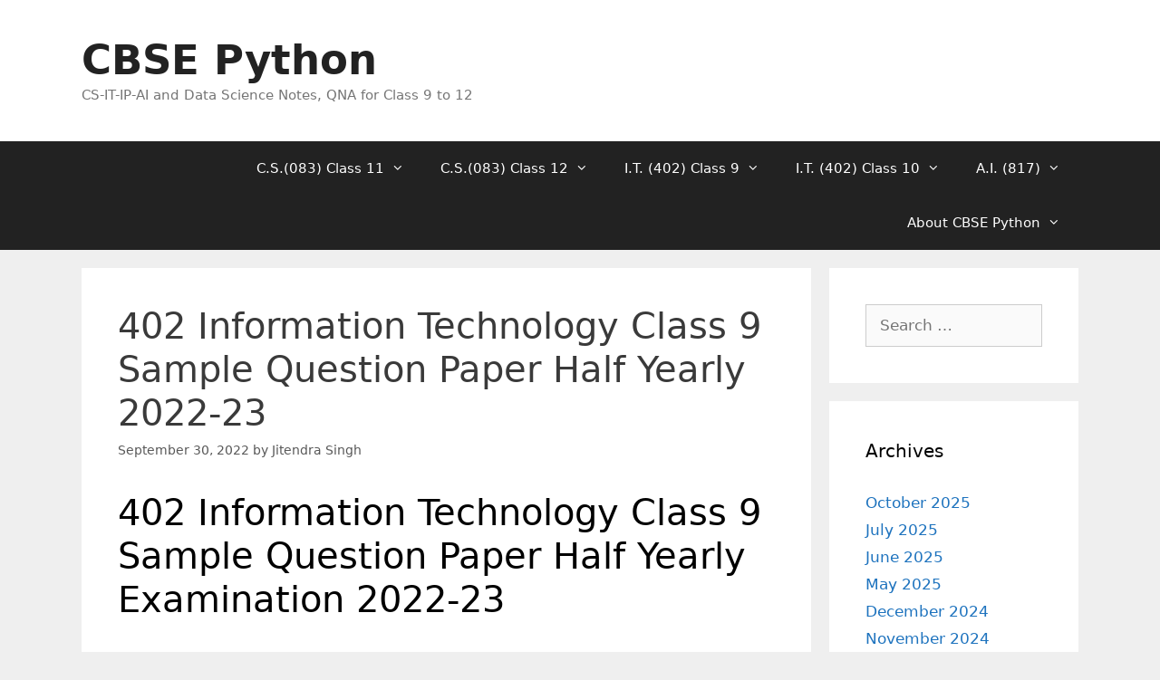

--- FILE ---
content_type: text/html; charset=UTF-8
request_url: https://cbsepython.in/information-technology-class-9-sample-question-paper/
body_size: 17991
content:
<!DOCTYPE html><html lang="en-US" prefix="og: https://ogp.me/ns#"><head><script data-no-optimize="1">var litespeed_docref=sessionStorage.getItem("litespeed_docref");litespeed_docref&&(Object.defineProperty(document,"referrer",{get:function(){return litespeed_docref}}),sessionStorage.removeItem("litespeed_docref"));</script> <meta charset="UTF-8"><meta name="viewport" content="width=device-width, initial-scale=1"><title>402 Information Technology Class 9 Sample Question Paper Half Yearly 2022-23 CBSE Python</title><meta name="description" content="402 Information Technology Class 9 Sample Question Paper 2022-23"/><meta name="robots" content="follow, index, max-snippet:-1, max-video-preview:-1, max-image-preview:large"/><link rel="canonical" href="https://cbsepython.in/information-technology-class-9-sample-question-paper/" /><meta property="og:locale" content="en_US" /><meta property="og:type" content="article" /><meta property="og:title" content="402 Information Technology Class 9 Sample Question Paper Half Yearly 2022-23 CBSE Python" /><meta property="og:description" content="402 Information Technology Class 9 Sample Question Paper 2022-23" /><meta property="og:url" content="https://cbsepython.in/information-technology-class-9-sample-question-paper/" /><meta property="og:site_name" content="CBSE Python" /><meta property="article:section" content="Class 9 IT" /><meta property="og:updated_time" content="2022-09-30T21:32:46+05:30" /><meta property="og:image" content="https://cbsepython.in/wp-content/uploads/2025/07/cropped-1751993013764.webp" /><meta property="og:image:secure_url" content="https://cbsepython.in/wp-content/uploads/2025/07/cropped-1751993013764.webp" /><meta property="og:image:width" content="512" /><meta property="og:image:height" content="512" /><meta property="og:image:alt" content="cbsepython" /><meta property="og:image:type" content="image/webp" /><meta property="article:published_time" content="2022-09-30T21:18:11+05:30" /><meta property="article:modified_time" content="2022-09-30T21:32:46+05:30" /><meta name="twitter:card" content="summary_large_image" /><meta name="twitter:title" content="402 Information Technology Class 9 Sample Question Paper Half Yearly 2022-23 CBSE Python" /><meta name="twitter:description" content="402 Information Technology Class 9 Sample Question Paper 2022-23" /><meta name="twitter:site" content="@cbsepython" /><meta name="twitter:creator" content="@cbsepython" /><meta name="twitter:image" content="https://cbsepython.in/wp-content/uploads/2025/07/cropped-1751993013764.webp" /><meta name="twitter:label1" content="Written by" /><meta name="twitter:data1" content="Jitendra Singh" /><meta name="twitter:label2" content="Time to read" /><meta name="twitter:data2" content="5 minutes" /> <script type="application/ld+json" class="rank-math-schema">{"@context":"https://schema.org","@graph":[{"@type":["Person","Organization"],"@id":"https://cbsepython.in/#person","name":"cbsepython","sameAs":["https://twitter.com/cbsepython"]},{"@type":"WebSite","@id":"https://cbsepython.in/#website","url":"https://cbsepython.in","name":"CBSE Python","publisher":{"@id":"https://cbsepython.in/#person"},"inLanguage":"en-US"},{"@type":"ImageObject","@id":"https://cbsepython.in/wp-content/uploads/2025/07/cropped-1751993013764.webp","url":"https://cbsepython.in/wp-content/uploads/2025/07/cropped-1751993013764.webp","width":"512","height":"512","caption":"cbsepython","inLanguage":"en-US"},{"@type":"BreadcrumbList","@id":"https://cbsepython.in/information-technology-class-9-sample-question-paper/#breadcrumb","itemListElement":[{"@type":"ListItem","position":"1","item":{"@id":"https://cbsepython.in","name":"Home"}},{"@type":"ListItem","position":"2","item":{"@id":"https://cbsepython.in/information-technology-class-9-sample-question-paper/","name":"402 Information Technology Class 9 Sample Question Paper Half Yearly 2022-23"}}]},{"@type":"WebPage","@id":"https://cbsepython.in/information-technology-class-9-sample-question-paper/#webpage","url":"https://cbsepython.in/information-technology-class-9-sample-question-paper/","name":"402 Information Technology Class 9 Sample Question Paper Half Yearly 2022-23 CBSE Python","datePublished":"2022-09-30T21:18:11+05:30","dateModified":"2022-09-30T21:32:46+05:30","isPartOf":{"@id":"https://cbsepython.in/#website"},"primaryImageOfPage":{"@id":"https://cbsepython.in/wp-content/uploads/2025/07/cropped-1751993013764.webp"},"inLanguage":"en-US","breadcrumb":{"@id":"https://cbsepython.in/information-technology-class-9-sample-question-paper/#breadcrumb"}},{"@type":"Person","@id":"https://cbsepython.in/information-technology-class-9-sample-question-paper/#author","name":"Jitendra Singh","image":{"@type":"ImageObject","@id":"https://cbsepython.in/wp-content/litespeed/avatar/7404aeed4460a0e3fa2435873cd83669.jpg?ver=1768299116","url":"https://cbsepython.in/wp-content/litespeed/avatar/7404aeed4460a0e3fa2435873cd83669.jpg?ver=1768299116","caption":"Jitendra Singh","inLanguage":"en-US"},"sameAs":["https://cbsepython.in","https://twitter.com/cbsepython","https://cbsepython.in/about-me/"]},{"@type":"BlogPosting","headline":"402 Information Technology Class 9 Sample Question Paper Half Yearly 2022-23 CBSE Python","keywords":"Information Technology Class 9 Sample Question Paper","datePublished":"2022-09-30T21:18:11+05:30","dateModified":"2022-09-30T21:32:46+05:30","author":{"@id":"https://cbsepython.in/information-technology-class-9-sample-question-paper/#author","name":"Jitendra Singh"},"publisher":{"@id":"https://cbsepython.in/#person"},"description":"402 Information Technology Class 9 Sample Question Paper 2022-23","name":"402 Information Technology Class 9 Sample Question Paper Half Yearly 2022-23 CBSE Python","@id":"https://cbsepython.in/information-technology-class-9-sample-question-paper/#richSnippet","isPartOf":{"@id":"https://cbsepython.in/information-technology-class-9-sample-question-paper/#webpage"},"image":{"@id":"https://cbsepython.in/wp-content/uploads/2025/07/cropped-1751993013764.webp"},"inLanguage":"en-US","mainEntityOfPage":{"@id":"https://cbsepython.in/information-technology-class-9-sample-question-paper/#webpage"}}]}</script> <link rel='dns-prefetch' href='//www.googletagmanager.com' /><link rel='dns-prefetch' href='//pagead2.googlesyndication.com' /><link rel="alternate" type="application/rss+xml" title="CBSE Python &raquo; Feed" href="https://cbsepython.in/feed/" /><link rel="alternate" type="application/rss+xml" title="CBSE Python &raquo; Comments Feed" href="https://cbsepython.in/comments/feed/" /><link rel="alternate" title="oEmbed (JSON)" type="application/json+oembed" href="https://cbsepython.in/wp-json/oembed/1.0/embed?url=https%3A%2F%2Fcbsepython.in%2Finformation-technology-class-9-sample-question-paper%2F" /><link rel="alternate" title="oEmbed (XML)" type="text/xml+oembed" href="https://cbsepython.in/wp-json/oembed/1.0/embed?url=https%3A%2F%2Fcbsepython.in%2Finformation-technology-class-9-sample-question-paper%2F&#038;format=xml" /><style id='wp-img-auto-sizes-contain-inline-css'>img:is([sizes=auto i],[sizes^="auto," i]){contain-intrinsic-size:3000px 1500px}
/*# sourceURL=wp-img-auto-sizes-contain-inline-css */</style><link data-optimized="2" rel="stylesheet" href="https://cbsepython.in/wp-content/litespeed/css/e43d1c77d92a386a86cb72892c8318d0.css?ver=56410" /><style id='classic-theme-styles-inline-css'>/*! This file is auto-generated */
.wp-block-button__link{color:#fff;background-color:#32373c;border-radius:9999px;box-shadow:none;text-decoration:none;padding:calc(.667em + 2px) calc(1.333em + 2px);font-size:1.125em}.wp-block-file__button{background:#32373c;color:#fff;text-decoration:none}
/*# sourceURL=/wp-includes/css/classic-themes.min.css */</style><style id='global-styles-inline-css'>:root{--wp--preset--aspect-ratio--square: 1;--wp--preset--aspect-ratio--4-3: 4/3;--wp--preset--aspect-ratio--3-4: 3/4;--wp--preset--aspect-ratio--3-2: 3/2;--wp--preset--aspect-ratio--2-3: 2/3;--wp--preset--aspect-ratio--16-9: 16/9;--wp--preset--aspect-ratio--9-16: 9/16;--wp--preset--color--black: #000000;--wp--preset--color--cyan-bluish-gray: #abb8c3;--wp--preset--color--white: #ffffff;--wp--preset--color--pale-pink: #f78da7;--wp--preset--color--vivid-red: #cf2e2e;--wp--preset--color--luminous-vivid-orange: #ff6900;--wp--preset--color--luminous-vivid-amber: #fcb900;--wp--preset--color--light-green-cyan: #7bdcb5;--wp--preset--color--vivid-green-cyan: #00d084;--wp--preset--color--pale-cyan-blue: #8ed1fc;--wp--preset--color--vivid-cyan-blue: #0693e3;--wp--preset--color--vivid-purple: #9b51e0;--wp--preset--color--contrast: var(--contrast);--wp--preset--color--contrast-2: var(--contrast-2);--wp--preset--color--contrast-3: var(--contrast-3);--wp--preset--color--base: var(--base);--wp--preset--color--base-2: var(--base-2);--wp--preset--color--base-3: var(--base-3);--wp--preset--color--accent: var(--accent);--wp--preset--gradient--vivid-cyan-blue-to-vivid-purple: linear-gradient(135deg,rgb(6,147,227) 0%,rgb(155,81,224) 100%);--wp--preset--gradient--light-green-cyan-to-vivid-green-cyan: linear-gradient(135deg,rgb(122,220,180) 0%,rgb(0,208,130) 100%);--wp--preset--gradient--luminous-vivid-amber-to-luminous-vivid-orange: linear-gradient(135deg,rgb(252,185,0) 0%,rgb(255,105,0) 100%);--wp--preset--gradient--luminous-vivid-orange-to-vivid-red: linear-gradient(135deg,rgb(255,105,0) 0%,rgb(207,46,46) 100%);--wp--preset--gradient--very-light-gray-to-cyan-bluish-gray: linear-gradient(135deg,rgb(238,238,238) 0%,rgb(169,184,195) 100%);--wp--preset--gradient--cool-to-warm-spectrum: linear-gradient(135deg,rgb(74,234,220) 0%,rgb(151,120,209) 20%,rgb(207,42,186) 40%,rgb(238,44,130) 60%,rgb(251,105,98) 80%,rgb(254,248,76) 100%);--wp--preset--gradient--blush-light-purple: linear-gradient(135deg,rgb(255,206,236) 0%,rgb(152,150,240) 100%);--wp--preset--gradient--blush-bordeaux: linear-gradient(135deg,rgb(254,205,165) 0%,rgb(254,45,45) 50%,rgb(107,0,62) 100%);--wp--preset--gradient--luminous-dusk: linear-gradient(135deg,rgb(255,203,112) 0%,rgb(199,81,192) 50%,rgb(65,88,208) 100%);--wp--preset--gradient--pale-ocean: linear-gradient(135deg,rgb(255,245,203) 0%,rgb(182,227,212) 50%,rgb(51,167,181) 100%);--wp--preset--gradient--electric-grass: linear-gradient(135deg,rgb(202,248,128) 0%,rgb(113,206,126) 100%);--wp--preset--gradient--midnight: linear-gradient(135deg,rgb(2,3,129) 0%,rgb(40,116,252) 100%);--wp--preset--font-size--small: 13px;--wp--preset--font-size--medium: 20px;--wp--preset--font-size--large: 36px;--wp--preset--font-size--x-large: 42px;--wp--preset--spacing--20: 0.44rem;--wp--preset--spacing--30: 0.67rem;--wp--preset--spacing--40: 1rem;--wp--preset--spacing--50: 1.5rem;--wp--preset--spacing--60: 2.25rem;--wp--preset--spacing--70: 3.38rem;--wp--preset--spacing--80: 5.06rem;--wp--preset--shadow--natural: 6px 6px 9px rgba(0, 0, 0, 0.2);--wp--preset--shadow--deep: 12px 12px 50px rgba(0, 0, 0, 0.4);--wp--preset--shadow--sharp: 6px 6px 0px rgba(0, 0, 0, 0.2);--wp--preset--shadow--outlined: 6px 6px 0px -3px rgb(255, 255, 255), 6px 6px rgb(0, 0, 0);--wp--preset--shadow--crisp: 6px 6px 0px rgb(0, 0, 0);}:where(.is-layout-flex){gap: 0.5em;}:where(.is-layout-grid){gap: 0.5em;}body .is-layout-flex{display: flex;}.is-layout-flex{flex-wrap: wrap;align-items: center;}.is-layout-flex > :is(*, div){margin: 0;}body .is-layout-grid{display: grid;}.is-layout-grid > :is(*, div){margin: 0;}:where(.wp-block-columns.is-layout-flex){gap: 2em;}:where(.wp-block-columns.is-layout-grid){gap: 2em;}:where(.wp-block-post-template.is-layout-flex){gap: 1.25em;}:where(.wp-block-post-template.is-layout-grid){gap: 1.25em;}.has-black-color{color: var(--wp--preset--color--black) !important;}.has-cyan-bluish-gray-color{color: var(--wp--preset--color--cyan-bluish-gray) !important;}.has-white-color{color: var(--wp--preset--color--white) !important;}.has-pale-pink-color{color: var(--wp--preset--color--pale-pink) !important;}.has-vivid-red-color{color: var(--wp--preset--color--vivid-red) !important;}.has-luminous-vivid-orange-color{color: var(--wp--preset--color--luminous-vivid-orange) !important;}.has-luminous-vivid-amber-color{color: var(--wp--preset--color--luminous-vivid-amber) !important;}.has-light-green-cyan-color{color: var(--wp--preset--color--light-green-cyan) !important;}.has-vivid-green-cyan-color{color: var(--wp--preset--color--vivid-green-cyan) !important;}.has-pale-cyan-blue-color{color: var(--wp--preset--color--pale-cyan-blue) !important;}.has-vivid-cyan-blue-color{color: var(--wp--preset--color--vivid-cyan-blue) !important;}.has-vivid-purple-color{color: var(--wp--preset--color--vivid-purple) !important;}.has-black-background-color{background-color: var(--wp--preset--color--black) !important;}.has-cyan-bluish-gray-background-color{background-color: var(--wp--preset--color--cyan-bluish-gray) !important;}.has-white-background-color{background-color: var(--wp--preset--color--white) !important;}.has-pale-pink-background-color{background-color: var(--wp--preset--color--pale-pink) !important;}.has-vivid-red-background-color{background-color: var(--wp--preset--color--vivid-red) !important;}.has-luminous-vivid-orange-background-color{background-color: var(--wp--preset--color--luminous-vivid-orange) !important;}.has-luminous-vivid-amber-background-color{background-color: var(--wp--preset--color--luminous-vivid-amber) !important;}.has-light-green-cyan-background-color{background-color: var(--wp--preset--color--light-green-cyan) !important;}.has-vivid-green-cyan-background-color{background-color: var(--wp--preset--color--vivid-green-cyan) !important;}.has-pale-cyan-blue-background-color{background-color: var(--wp--preset--color--pale-cyan-blue) !important;}.has-vivid-cyan-blue-background-color{background-color: var(--wp--preset--color--vivid-cyan-blue) !important;}.has-vivid-purple-background-color{background-color: var(--wp--preset--color--vivid-purple) !important;}.has-black-border-color{border-color: var(--wp--preset--color--black) !important;}.has-cyan-bluish-gray-border-color{border-color: var(--wp--preset--color--cyan-bluish-gray) !important;}.has-white-border-color{border-color: var(--wp--preset--color--white) !important;}.has-pale-pink-border-color{border-color: var(--wp--preset--color--pale-pink) !important;}.has-vivid-red-border-color{border-color: var(--wp--preset--color--vivid-red) !important;}.has-luminous-vivid-orange-border-color{border-color: var(--wp--preset--color--luminous-vivid-orange) !important;}.has-luminous-vivid-amber-border-color{border-color: var(--wp--preset--color--luminous-vivid-amber) !important;}.has-light-green-cyan-border-color{border-color: var(--wp--preset--color--light-green-cyan) !important;}.has-vivid-green-cyan-border-color{border-color: var(--wp--preset--color--vivid-green-cyan) !important;}.has-pale-cyan-blue-border-color{border-color: var(--wp--preset--color--pale-cyan-blue) !important;}.has-vivid-cyan-blue-border-color{border-color: var(--wp--preset--color--vivid-cyan-blue) !important;}.has-vivid-purple-border-color{border-color: var(--wp--preset--color--vivid-purple) !important;}.has-vivid-cyan-blue-to-vivid-purple-gradient-background{background: var(--wp--preset--gradient--vivid-cyan-blue-to-vivid-purple) !important;}.has-light-green-cyan-to-vivid-green-cyan-gradient-background{background: var(--wp--preset--gradient--light-green-cyan-to-vivid-green-cyan) !important;}.has-luminous-vivid-amber-to-luminous-vivid-orange-gradient-background{background: var(--wp--preset--gradient--luminous-vivid-amber-to-luminous-vivid-orange) !important;}.has-luminous-vivid-orange-to-vivid-red-gradient-background{background: var(--wp--preset--gradient--luminous-vivid-orange-to-vivid-red) !important;}.has-very-light-gray-to-cyan-bluish-gray-gradient-background{background: var(--wp--preset--gradient--very-light-gray-to-cyan-bluish-gray) !important;}.has-cool-to-warm-spectrum-gradient-background{background: var(--wp--preset--gradient--cool-to-warm-spectrum) !important;}.has-blush-light-purple-gradient-background{background: var(--wp--preset--gradient--blush-light-purple) !important;}.has-blush-bordeaux-gradient-background{background: var(--wp--preset--gradient--blush-bordeaux) !important;}.has-luminous-dusk-gradient-background{background: var(--wp--preset--gradient--luminous-dusk) !important;}.has-pale-ocean-gradient-background{background: var(--wp--preset--gradient--pale-ocean) !important;}.has-electric-grass-gradient-background{background: var(--wp--preset--gradient--electric-grass) !important;}.has-midnight-gradient-background{background: var(--wp--preset--gradient--midnight) !important;}.has-small-font-size{font-size: var(--wp--preset--font-size--small) !important;}.has-medium-font-size{font-size: var(--wp--preset--font-size--medium) !important;}.has-large-font-size{font-size: var(--wp--preset--font-size--large) !important;}.has-x-large-font-size{font-size: var(--wp--preset--font-size--x-large) !important;}
:where(.wp-block-post-template.is-layout-flex){gap: 1.25em;}:where(.wp-block-post-template.is-layout-grid){gap: 1.25em;}
:where(.wp-block-term-template.is-layout-flex){gap: 1.25em;}:where(.wp-block-term-template.is-layout-grid){gap: 1.25em;}
:where(.wp-block-columns.is-layout-flex){gap: 2em;}:where(.wp-block-columns.is-layout-grid){gap: 2em;}
:root :where(.wp-block-pullquote){font-size: 1.5em;line-height: 1.6;}
/*# sourceURL=global-styles-inline-css */</style><style id='generate-style-inline-css'>body{background-color:#efefef;color:#3a3a3a;}a{color:#1e73be;}a:hover, a:focus{text-decoration:underline;}.entry-title a, .site-branding a, a.button, .wp-block-button__link, .main-navigation a{text-decoration:none;}a:hover, a:focus, a:active{color:#000000;}body .grid-container{max-width:1100px;}.wp-block-group__inner-container{max-width:1100px;margin-left:auto;margin-right:auto;}.generate-back-to-top{font-size:20px;border-radius:3px;position:fixed;bottom:30px;right:30px;line-height:40px;width:40px;text-align:center;z-index:10;transition:opacity 300ms ease-in-out;opacity:0.1;transform:translateY(1000px);}.generate-back-to-top__show{opacity:1;transform:translateY(0);}:root{--contrast:#222222;--contrast-2:#575760;--contrast-3:#b2b2be;--base:#f0f0f0;--base-2:#f7f8f9;--base-3:#ffffff;--accent:#1e73be;}:root .has-contrast-color{color:var(--contrast);}:root .has-contrast-background-color{background-color:var(--contrast);}:root .has-contrast-2-color{color:var(--contrast-2);}:root .has-contrast-2-background-color{background-color:var(--contrast-2);}:root .has-contrast-3-color{color:var(--contrast-3);}:root .has-contrast-3-background-color{background-color:var(--contrast-3);}:root .has-base-color{color:var(--base);}:root .has-base-background-color{background-color:var(--base);}:root .has-base-2-color{color:var(--base-2);}:root .has-base-2-background-color{background-color:var(--base-2);}:root .has-base-3-color{color:var(--base-3);}:root .has-base-3-background-color{background-color:var(--base-3);}:root .has-accent-color{color:var(--accent);}:root .has-accent-background-color{background-color:var(--accent);}body, button, input, select, textarea{font-family:-apple-system, system-ui, BlinkMacSystemFont, "Segoe UI", Helvetica, Arial, sans-serif, "Apple Color Emoji", "Segoe UI Emoji", "Segoe UI Symbol";}body{line-height:1.5;}.entry-content > [class*="wp-block-"]:not(:last-child):not(.wp-block-heading){margin-bottom:1.5em;}.main-title{font-size:45px;}.main-navigation .main-nav ul ul li a{font-size:14px;}.sidebar .widget, .footer-widgets .widget{font-size:17px;}h1{font-weight:300;font-size:40px;}h2{font-weight:300;font-size:30px;}h3{font-size:20px;}h4{font-size:inherit;}h5{font-size:inherit;}@media (max-width:768px){.main-title{font-size:30px;}h1{font-size:30px;}h2{font-size:25px;}}.top-bar{background-color:#636363;color:#ffffff;}.top-bar a{color:#ffffff;}.top-bar a:hover{color:#303030;}.site-header{background-color:#ffffff;color:#3a3a3a;}.site-header a{color:#3a3a3a;}.main-title a,.main-title a:hover{color:#222222;}.site-description{color:#757575;}.main-navigation,.main-navigation ul ul{background-color:#222222;}.main-navigation .main-nav ul li a, .main-navigation .menu-toggle, .main-navigation .menu-bar-items{color:#ffffff;}.main-navigation .main-nav ul li:not([class*="current-menu-"]):hover > a, .main-navigation .main-nav ul li:not([class*="current-menu-"]):focus > a, .main-navigation .main-nav ul li.sfHover:not([class*="current-menu-"]) > a, .main-navigation .menu-bar-item:hover > a, .main-navigation .menu-bar-item.sfHover > a{color:#ffffff;background-color:#3f3f3f;}button.menu-toggle:hover,button.menu-toggle:focus,.main-navigation .mobile-bar-items a,.main-navigation .mobile-bar-items a:hover,.main-navigation .mobile-bar-items a:focus{color:#ffffff;}.main-navigation .main-nav ul li[class*="current-menu-"] > a{color:#ffffff;background-color:#3f3f3f;}.navigation-search input[type="search"],.navigation-search input[type="search"]:active, .navigation-search input[type="search"]:focus, .main-navigation .main-nav ul li.search-item.active > a, .main-navigation .menu-bar-items .search-item.active > a{color:#ffffff;background-color:#3f3f3f;}.main-navigation ul ul{background-color:#3f3f3f;}.main-navigation .main-nav ul ul li a{color:#ffffff;}.main-navigation .main-nav ul ul li:not([class*="current-menu-"]):hover > a,.main-navigation .main-nav ul ul li:not([class*="current-menu-"]):focus > a, .main-navigation .main-nav ul ul li.sfHover:not([class*="current-menu-"]) > a{color:#ffffff;background-color:#4f4f4f;}.main-navigation .main-nav ul ul li[class*="current-menu-"] > a{color:#ffffff;background-color:#4f4f4f;}.separate-containers .inside-article, .separate-containers .comments-area, .separate-containers .page-header, .one-container .container, .separate-containers .paging-navigation, .inside-page-header{background-color:#ffffff;}.entry-meta{color:#595959;}.entry-meta a{color:#595959;}.entry-meta a:hover{color:#1e73be;}.sidebar .widget{background-color:#ffffff;}.sidebar .widget .widget-title{color:#000000;}.footer-widgets{background-color:#ffffff;}.footer-widgets .widget-title{color:#000000;}.site-info{color:#ffffff;background-color:#222222;}.site-info a{color:#ffffff;}.site-info a:hover{color:#606060;}.footer-bar .widget_nav_menu .current-menu-item a{color:#606060;}input[type="text"],input[type="email"],input[type="url"],input[type="password"],input[type="search"],input[type="tel"],input[type="number"],textarea,select{color:#666666;background-color:#fafafa;border-color:#cccccc;}input[type="text"]:focus,input[type="email"]:focus,input[type="url"]:focus,input[type="password"]:focus,input[type="search"]:focus,input[type="tel"]:focus,input[type="number"]:focus,textarea:focus,select:focus{color:#666666;background-color:#ffffff;border-color:#bfbfbf;}button,html input[type="button"],input[type="reset"],input[type="submit"],a.button,a.wp-block-button__link:not(.has-background){color:#ffffff;background-color:#666666;}button:hover,html input[type="button"]:hover,input[type="reset"]:hover,input[type="submit"]:hover,a.button:hover,button:focus,html input[type="button"]:focus,input[type="reset"]:focus,input[type="submit"]:focus,a.button:focus,a.wp-block-button__link:not(.has-background):active,a.wp-block-button__link:not(.has-background):focus,a.wp-block-button__link:not(.has-background):hover{color:#ffffff;background-color:#3f3f3f;}a.generate-back-to-top{background-color:rgba( 0,0,0,0.4 );color:#ffffff;}a.generate-back-to-top:hover,a.generate-back-to-top:focus{background-color:rgba( 0,0,0,0.6 );color:#ffffff;}:root{--gp-search-modal-bg-color:var(--base-3);--gp-search-modal-text-color:var(--contrast);--gp-search-modal-overlay-bg-color:rgba(0,0,0,0.2);}@media (max-width:768px){.main-navigation .menu-bar-item:hover > a, .main-navigation .menu-bar-item.sfHover > a{background:none;color:#ffffff;}}.inside-top-bar{padding:10px;}.inside-header{padding:40px;}.site-main .wp-block-group__inner-container{padding:40px;}.entry-content .alignwide, body:not(.no-sidebar) .entry-content .alignfull{margin-left:-40px;width:calc(100% + 80px);max-width:calc(100% + 80px);}.rtl .menu-item-has-children .dropdown-menu-toggle{padding-left:20px;}.rtl .main-navigation .main-nav ul li.menu-item-has-children > a{padding-right:20px;}.site-info{padding:20px;}@media (max-width:768px){.separate-containers .inside-article, .separate-containers .comments-area, .separate-containers .page-header, .separate-containers .paging-navigation, .one-container .site-content, .inside-page-header{padding:30px;}.site-main .wp-block-group__inner-container{padding:30px;}.site-info{padding-right:10px;padding-left:10px;}.entry-content .alignwide, body:not(.no-sidebar) .entry-content .alignfull{margin-left:-30px;width:calc(100% + 60px);max-width:calc(100% + 60px);}}.one-container .sidebar .widget{padding:0px;}/* End cached CSS */@media (max-width:768px){.main-navigation .menu-toggle,.main-navigation .mobile-bar-items,.sidebar-nav-mobile:not(#sticky-placeholder){display:block;}.main-navigation ul,.gen-sidebar-nav{display:none;}[class*="nav-float-"] .site-header .inside-header > *{float:none;clear:both;}}
/*# sourceURL=generate-style-inline-css */</style> <script type="litespeed/javascript" data-src="https://cbsepython.in/wp-includes/js/jquery/jquery.min.js" id="jquery-core-js"></script> 
 <script type="litespeed/javascript" data-src="https://www.googletagmanager.com/gtag/js?id=GT-55JLMQ2" id="google_gtagjs-js"></script> <script id="google_gtagjs-js-after" type="litespeed/javascript">window.dataLayer=window.dataLayer||[];function gtag(){dataLayer.push(arguments)}
gtag("set","linker",{"domains":["cbsepython.in"]});gtag("js",new Date());gtag("set","developer_id.dZTNiMT",!0);gtag("config","GT-55JLMQ2")</script> <link rel="https://api.w.org/" href="https://cbsepython.in/wp-json/" /><link rel="alternate" title="JSON" type="application/json" href="https://cbsepython.in/wp-json/wp/v2/posts/3456" /><link rel="EditURI" type="application/rsd+xml" title="RSD" href="https://cbsepython.in/xmlrpc.php?rsd" /><meta name="generator" content="Site Kit by Google 1.168.0" /> <script type="litespeed/javascript" data-src="https://www.googletagmanager.com/gtag/js?id=UA-184811342-1"></script> <script type="litespeed/javascript">window.dataLayer=window.dataLayer||[];function gtag(){dataLayer.push(arguments)}
gtag('js',new Date());gtag('config','UA-184811342-1')</script> <script type="litespeed/javascript" data-src="https://pagead2.googlesyndication.com/pagead/js/adsbygoogle.js?client=ca-pub-8757982190122476"
     crossorigin="anonymous"></script> <meta name="google-adsense-platform-account" content="ca-host-pub-2644536267352236"><meta name="google-adsense-platform-domain" content="sitekit.withgoogle.com"><meta name="generator" content="Elementor 3.33.4; features: additional_custom_breakpoints; settings: css_print_method-external, google_font-enabled, font_display-auto"><style>.e-con.e-parent:nth-of-type(n+4):not(.e-lazyloaded):not(.e-no-lazyload),
				.e-con.e-parent:nth-of-type(n+4):not(.e-lazyloaded):not(.e-no-lazyload) * {
					background-image: none !important;
				}
				@media screen and (max-height: 1024px) {
					.e-con.e-parent:nth-of-type(n+3):not(.e-lazyloaded):not(.e-no-lazyload),
					.e-con.e-parent:nth-of-type(n+3):not(.e-lazyloaded):not(.e-no-lazyload) * {
						background-image: none !important;
					}
				}
				@media screen and (max-height: 640px) {
					.e-con.e-parent:nth-of-type(n+2):not(.e-lazyloaded):not(.e-no-lazyload),
					.e-con.e-parent:nth-of-type(n+2):not(.e-lazyloaded):not(.e-no-lazyload) * {
						background-image: none !important;
					}
				}</style><style class="wpcode-css-snippet">.last-updated {
    font-size: small;
    text-transform: upper-alpha;
    background-color: #fffdd4;
}</style> <script type="litespeed/javascript" data-src="https://pagead2.googlesyndication.com/pagead/js/adsbygoogle.js?client=ca-pub-8757982190122476&amp;host=ca-host-pub-2644536267352236" crossorigin="anonymous"></script> <link rel="icon" href="https://cbsepython.in/wp-content/uploads/2025/07/cropped-1751993013764-32x32.webp" sizes="32x32" /><link rel="icon" href="https://cbsepython.in/wp-content/uploads/2025/07/cropped-1751993013764-192x192.webp" sizes="192x192" /><link rel="apple-touch-icon" href="https://cbsepython.in/wp-content/uploads/2025/07/cropped-1751993013764-180x180.webp" /><meta name="msapplication-TileImage" content="https://cbsepython.in/wp-content/uploads/2025/07/cropped-1751993013764-270x270.webp" /></head><body data-rsssl=1 class="wp-singular post-template-default single single-post postid-3456 single-format-standard wp-embed-responsive wp-theme-generatepress right-sidebar nav-below-header separate-containers fluid-header active-footer-widgets-3 nav-aligned-right header-aligned-left dropdown-hover elementor-default elementor-kit-495" itemtype="https://schema.org/Blog" itemscope>
<a class="screen-reader-text skip-link" href="#content" title="Skip to content">Skip to content</a><header class="site-header" id="masthead" aria-label="Site"  itemtype="https://schema.org/WPHeader" itemscope><div class="inside-header grid-container grid-parent"><div class="site-branding"><p class="main-title" itemprop="headline">
<a href="https://cbsepython.in/" rel="home">CBSE Python</a></p><p class="site-description" itemprop="description">CS-IT-IP-AI and Data Science Notes, QNA for Class 9 to 12</p></div></div></header><nav class="main-navigation sub-menu-right" id="site-navigation" aria-label="Primary"  itemtype="https://schema.org/SiteNavigationElement" itemscope><div class="inside-navigation grid-container grid-parent">
<button class="menu-toggle" aria-controls="primary-menu" aria-expanded="false">
<span class="mobile-menu">Menu</span>				</button><div id="primary-menu" class="main-nav"><ul id="menu-final" class=" menu sf-menu"><li id="menu-item-2894" class="menu-item menu-item-type-custom menu-item-object-custom menu-item-has-children menu-item-2894"><a href="#">C.S.(083) Class 11<span role="presentation" class="dropdown-menu-toggle"></span></a><ul class="sub-menu"><li id="menu-item-2903" class="menu-item menu-item-type-custom menu-item-object-custom menu-item-2903"><a href="https://cbsepython.in/class-11-computer-science-topic-wise-mcq/">Topicwise MCQS</a></li><li id="menu-item-2905" class="menu-item menu-item-type-custom menu-item-object-custom menu-item-2905"><a href="https://cbsepython.in/class-11-computer-science-topic-wise-notes/">Topic wise Notes</a></li><li id="menu-item-2906" class="menu-item menu-item-type-custom menu-item-object-custom menu-item-2906"><a href="https://cbsepython.in/practical-list-for-class-11-computer-science/">Practical File</a></li><li id="menu-item-2907" class="menu-item menu-item-type-custom menu-item-object-custom menu-item-2907"><a href="https://cbsepython.in/class-11-computer-science-project-in-python/">Projects</a></li><li id="menu-item-2908" class="menu-item menu-item-type-custom menu-item-object-custom menu-item-2908"><a href="https://cbsepython.in/computer-science-sample-paper-class-11/">Sample Papers</a></li><li id="menu-item-3750" class="menu-item menu-item-type-custom menu-item-object-custom menu-item-3750"><a href="https://cbsepython.in/class-11-computer-science-topic-wise-quiz/">Quizzes Class 11</a></li></ul></li><li id="menu-item-2900" class="menu-item menu-item-type-custom menu-item-object-custom menu-item-has-children menu-item-2900"><a href="#">C.S.(083) Class 12<span role="presentation" class="dropdown-menu-toggle"></span></a><ul class="sub-menu"><li id="menu-item-2909" class="menu-item menu-item-type-custom menu-item-object-custom menu-item-2909"><a href="https://cbsepython.in/class-12-computer-science-topic-wise-mcqs/">Topicwise MCQs</a></li><li id="menu-item-2911" class="menu-item menu-item-type-custom menu-item-object-custom menu-item-2911"><a href="https://cbsepython.in/class-12-computer-science-notes-topic-wise/">Topicwise Notes</a></li><li id="menu-item-2912" class="menu-item menu-item-type-custom menu-item-object-custom menu-item-2912"><a href="https://cbsepython.in/cbse-computer-science-practical-file-for-class-12/">Practical File</a></li><li id="menu-item-2913" class="menu-item menu-item-type-custom menu-item-object-custom menu-item-2913"><a href="https://cbsepython.in/class-12-computer-science-project-in-python/">Projects</a></li><li id="menu-item-2914" class="menu-item menu-item-type-custom menu-item-object-custom menu-item-2914"><a href="https://cbsepython.in/computer-science-sample-paper-class-12/">Sample Papers</a></li><li id="menu-item-4760" class="menu-item menu-item-type-custom menu-item-object-custom menu-item-4760"><a href="https://cbsepython.in/class-12-computer-science-quiz/">Quiz Class 12</a></li></ul></li><li id="menu-item-2896" class="menu-item menu-item-type-custom menu-item-object-custom menu-item-has-children menu-item-2896"><a href="#">I.T. (402) Class 9<span role="presentation" class="dropdown-menu-toggle"></span></a><ul class="sub-menu"><li id="menu-item-2915" class="menu-item menu-item-type-custom menu-item-object-custom menu-item-2915"><a href="https://cbsepython.in/mcq-electronic-spreadsheet-class-9-it/">Topicwise MCQs</a></li><li id="menu-item-2916" class="menu-item menu-item-type-custom menu-item-object-custom menu-item-has-children menu-item-2916"><a href="#">Sample Papers<span role="presentation" class="dropdown-menu-toggle"></span></a><ul class="sub-menu"><li id="menu-item-2993" class="menu-item menu-item-type-custom menu-item-object-custom menu-item-2993"><a href="https://cbsepython.in/class-9-information-technology-sample-paper-term-2-set-1/">Term 2 Set 1</a></li><li id="menu-item-2994" class="menu-item menu-item-type-custom menu-item-object-custom menu-item-2994"><a href="https://cbsepython.in/information-technology-402-term-2-sample-paper-for-class-9-set-2/">Term 2 Set 2</a></li></ul></li></ul></li><li id="menu-item-2902" class="menu-item menu-item-type-custom menu-item-object-custom menu-item-has-children menu-item-2902"><a href="#">I.T. (402) Class 10<span role="presentation" class="dropdown-menu-toggle"></span></a><ul class="sub-menu"><li id="menu-item-2917" class="menu-item menu-item-type-custom menu-item-object-custom menu-item-has-children menu-item-2917"><a href="#">Topicwise MCQs<span role="presentation" class="dropdown-menu-toggle"></span></a><ul class="sub-menu"><li id="menu-item-2995" class="menu-item menu-item-type-custom menu-item-object-custom menu-item-2995"><a href="https://cbsepython.in/electronic-spreadsheet-mcq-class-10/">Electronic Spreadsheet</a></li><li id="menu-item-2996" class="menu-item menu-item-type-custom menu-item-object-custom menu-item-2996"><a href="https://cbsepython.in/mcq-on-digital-documentation-class-10/">Digital Presentation</a></li><li id="menu-item-2997" class="menu-item menu-item-type-custom menu-item-object-custom menu-item-2997"><a href="https://cbsepython.in/database-management-system-mcq-class-10/">RDBMS</a></li><li id="menu-item-2998" class="menu-item menu-item-type-custom menu-item-object-custom menu-item-2998"><a href="https://cbsepython.in/basic-of-internet-mcq/">Internet</a></li></ul></li><li id="menu-item-2918" class="menu-item menu-item-type-custom menu-item-object-custom menu-item-2918"><a href="https://cbsepython.in/class-10-it-sample-papers/">Sample Papers</a></li></ul></li><li id="menu-item-3004" class="menu-item menu-item-type-custom menu-item-object-custom menu-item-has-children menu-item-3004"><a href="#">A.I. (817)<span role="presentation" class="dropdown-menu-toggle"></span></a><ul class="sub-menu"><li id="menu-item-3005" class="menu-item menu-item-type-custom menu-item-object-custom menu-item-has-children menu-item-3005"><a href="#">Class 9<span role="presentation" class="dropdown-menu-toggle"></span></a><ul class="sub-menu"><li id="menu-item-3007" class="menu-item menu-item-type-custom menu-item-object-custom menu-item-3007"><a href="https://cbsepython.in/artificial-intelligence-sample-paper-class-9/">Term 1 Sample 1</a></li></ul></li><li id="menu-item-3006" class="menu-item menu-item-type-custom menu-item-object-custom menu-item-3006"><a href="#">Class 10</a></li></ul></li><li id="menu-item-5483" class="menu-item menu-item-type-post_type menu-item-object-page menu-item-has-children menu-item-5483"><a href="https://cbsepython.in/about-cbse-python/">About CBSE Python<span role="presentation" class="dropdown-menu-toggle"></span></a><ul class="sub-menu"><li id="menu-item-5484" class="menu-item menu-item-type-post_type menu-item-object-page menu-item-privacy-policy menu-item-has-children menu-item-5484"><a rel="privacy-policy" href="https://cbsepython.in/privacy-policy/">Privacy Policy<span role="presentation" class="dropdown-menu-toggle"></span></a><ul class="sub-menu"><li id="menu-item-5485" class="menu-item menu-item-type-post_type menu-item-object-page menu-item-5485"><a href="https://cbsepython.in/terms-and-conditions/">Terms and Conditions</a></li><li id="menu-item-5486" class="menu-item menu-item-type-post_type menu-item-object-page menu-item-5486"><a href="https://cbsepython.in/about-me/">About Author</a></li><li id="menu-item-5487" class="menu-item menu-item-type-post_type menu-item-object-page menu-item-5487"><a href="https://cbsepython.in/disclaimer-for-cbsepython-in/">Disclaimer</a></li></ul></li></ul></li></ul></div></div></nav><div class="site grid-container container hfeed grid-parent" id="page"><div class="site-content" id="content"><div class="content-area grid-parent mobile-grid-100 grid-75 tablet-grid-75" id="primary"><main class="site-main" id="main"><article id="post-3456" class="post-3456 post type-post status-publish format-standard hentry category-information-technology-for-cbse-class-9" itemtype="https://schema.org/CreativeWork" itemscope><div class="inside-article"><header class="entry-header"><h1 class="entry-title" itemprop="headline">402 Information Technology Class 9 Sample Question Paper Half Yearly 2022-23</h1><div class="entry-meta">
<span class="posted-on"><time class="entry-date published" datetime="2022-09-30T21:18:11+05:30" itemprop="datePublished">September 30, 2022</time></span> <span class="byline">by <span class="author vcard" itemprop="author" itemtype="https://schema.org/Person" itemscope><a class="url fn n" href="https://cbsepython.in/author/admin-2/" title="View all posts by Jitendra Singh" rel="author" itemprop="url"><span class="author-name" itemprop="name">Jitendra Singh</span></a></span></span></div></header><div class="entry-content" itemprop="text"><h1><span style="color: #000000;">402 Information Technology Class 9 Sample Question Paper Half Yearly Examination 2022-23</span></h1><p>&nbsp;</p><p><span style="color: #000000;">TIME: 2 HOURS/ M.M. 50</span></p><p><span style="color: #000000;"><strong>General Instructions:</strong></span></p><p><span style="color: #000000;">(1) Please read the instructions carefully.</span></p><p><span style="color: #000000;">(2) This Question Paper consists of 34 questions in two sections: Section A &amp; Section B. </span></p><p><span style="color: #000000;">(3) All questions are compulsory.</span></p><p><span style="color: #000000;">(4) Section A has Objective type questions whereas Section B contains Subjective type questions. </span></p><p><span style="color: #000000;">(5) All questions of a particular section must be attempted in the correct order.</span></p><p><span style="color: #000000;"><strong>(6) SECTION A-OBJECTIVE TYPE QUESTIONS (24 MARKS):</strong></span></p><p><span style="color: #000000;">(i) This section has 24 questions. Select the correct option for the given statements. </span></p><p><span style="color: #000000;">(ii) Marks allotted are mentioned against each question/part.</span></p><p><span style="color: #000000;">(iii) There is no negative marking. iv. Do as per the instructions given.</span></p><p><span style="color: #000000;"><strong>(7) SECTION B-SUBJECTIVE TYPE QUESTIONS (26 MARKS):</strong></span></p><p><span style="color: #000000;">(i) This section has 10 questions.</span></p><p><span style="color: #000000;">(ii) Do as per the instructions given.</span></p><p><span style="color: #000000;">(iii) Marks allotted are mentioned against each question/part.</span></p><p>&nbsp;</p><p style="text-align: center;"><span style="color: #000000;"><strong>SECTION A: OBJECTIVE TYPE QUESTIONS (24 marks) </strong></span></p><p><span style="color: #000000;"><em><strong>Answer these questions on Employability Skills.(1 x 6=6 marks)</strong> </em></span></p><p>&nbsp;</p><p><span style="color: #000000;"><strong>1. Which of the following method is used to receive information from the sender through a letter?</strong></span></p><p><span style="color: #000000;">i) Listening</span></p><p><span style="color: #000000;">ii) Speaking</span></p><p><span style="color: #000000;">iii) Reading</span></p><p><span style="color: #000000;">iv) Writing</span></p><p>&nbsp;</p><p><span style="color: #000000;"><strong>2. Which of these is a positive (good) facial expression?</strong></span></p><p><span style="color: #000000;">i) Staring hard</span></p><p><span style="color: #000000;">ii) Nodding while listening</span></p><p><span style="color: #000000;">iii) Wrinkled forehead</span></p><p><span style="color: #000000;">iv) Looking away from the speaker</span></p><p>&nbsp;</p><p><span style="color: #000000;"><strong>3. Grooming is a term associated with</strong></span></p><p><span style="color: #000000;">i) Time management</span></p><p><span style="color: #000000;">ii) Problem solving</span></p><p><span style="color: #000000;">iii) Neat and clean appearance</span></p><p><span style="color: #000000;">iv) Self-management</span></p><p>&nbsp;</p><p><span style="color: #000000;"><strong>4. An ability to control your behavior and discipline is called as</strong></span></p><p><span style="color: #000000;">i) Self awareness</span></p><p><span style="color: #000000;">ii) Self confidence</span></p><p><span style="color: #000000;">iii) Self control</span></p><p><span style="color: #000000;">iv) Self care</span></p><p>&nbsp;</p><p><span style="color: #000000;"><strong>5. ICT stands for</strong></span></p><p><span style="color: #000000;">i) Internet Computer Technology</span></p><p><span style="color: #000000;">ii) Intra Computing Time</span></p><p><span style="color: #000000;">iii) Internet and Communication Technology</span></p><p><span style="color: #000000;">iv) Information and communication Technology</span></p><p>&nbsp;</p><p><span style="color: #000000;"><strong>6. Sujata was working on a project given by her Boss, She deleted her file by mistake from her computer. Now she is worried about the file. Suggest her correct option to recover the file from the following options.</strong></span></p><p><span style="color: #000000;">i) Computer</span></p><p><span style="color: #000000;">ii) Windows Explorer</span></p><p><span style="color: #000000;">iii) Recycle Bin</span></p><p><span style="color: #000000;">iv) permanently deleted</span></p><p>&nbsp;</p><p><span style="color: #000000;"><em><strong>Answer these questions on Introduction to IT-IteS Industry. (1 x 6 = 6 marks)</strong></em></span></p><p><span style="color: #000000;"><strong>7. The full form of BPM is.</strong></span></p><p><span style="color: #000000;">i) Business Process manager</span></p><p><span style="color: #000000;">ii) Business Process Management</span></p><p><span style="color: #000000;">iii) Business Protocol Management</span></p><p><span style="color: #000000;">iv) Business Protocol Manager</span></p><p>&nbsp;</p><p><span style="color: #000000;"><strong>8. Which of the following is not an IT application in Scientific Research and Engineering?</strong></span></p><p><span style="color: #000000;">i) CAD</span></p><p><span style="color: #000000;">ii) CAM</span></p><p><span style="color: #000000;">iii) CAE</span></p><p><span style="color: #000000;">iv) CRM</span></p><p>&nbsp;</p><p><span style="color: #000000;"><strong>9. Companies having headquarters in one country and offices in multiple locations across the globe are____</strong></span></p><p><span style="color: #000000;">i) MNC&#8217;s</span></p><p><span style="color: #000000;">ii) ISP</span></p><p><span style="color: #000000;">iii) GIC</span></p><p><span style="color: #000000;">iv) CAD</span></p><p>&nbsp;</p><p><span style="color: #000000;"><strong>10. It is a business practice of hiring a third party to provide some required goods or services, while focusing on core work inhouse.</strong></span></p><p><span style="color: #000000;">i) IT</span></p><p><span style="color: #000000;">ii) Outprocessing</span></p><p><span style="color: #000000;">iii) Outsourcing</span></p><p><span style="color: #000000;">iv) Contracting</span></p><h3 style="text-align: center;"><span style="color: #000000;">402 Information Technology Class 9 Sample Question Paper </span><span style="color: #000000;">Half Yearly Examination </span><span style="color: #000000;">2022-23</span></h3><p><span style="color: #000000;"><strong>11. Companies which are subsidiaries of own company to provide exclusive special services to own company, are</strong></span></p><p><span style="color: #000000;">i) GIC</span></p><p><span style="color: #000000;">ii) CAM</span></p><p><span style="color: #000000;">iii) ISP</span></p><p><span style="color: #000000;">iv) MNCs</span></p><p>&nbsp;</p><p><span style="color: #000000;"><strong>12.______ refers to the facts or raw material, which are processed to get the information.</strong></span></p><p><span style="color: #000000;">i) Information</span></p><p><span style="color: #000000;">ii) Data</span></p><p><span style="color: #000000;">iii) Input</span></p><p><span style="color: #000000;">iv) Processed data</span></p><p>&nbsp;</p><p><span style="color: #000000;"><em><strong>Answer these questions on Digital Documentation. (1 x 6 = 6 marks)</strong></em></span></p><p><span style="color: #000000;">13. Which of the following is a way of selecting a word in a word processor using mouse?</span></p><p><span style="color: #000000;">i) Single click</span></p><p><span style="color: #000000;">ii) Double click</span></p><p><span style="color: #000000;">iii) Triple click</span></p><p><span style="color: #000000;">iv) Scrolling</span></p><p>&nbsp;</p><p><span style="color: #000000;"><strong>14. Mr. Ranjan wants to write x². But when he writes this, it shows x2. Which option he should use to get 2 at its proper place?</strong></span></p><p><span style="color: #000000;">i) Strikethrough</span></p><p><span style="color: #000000;">ii) Change case</span></p><p><span style="color: #000000;">iii) Superscript</span></p><p><span style="color: #000000;">iv) Subscript</span></p><p>&nbsp;</p><p><span style="color: #000000;"><strong>15. The shortcut key to enter a page break is_____.</strong></span></p><p><span style="color: #000000;">i) Ctrl + Del</span></p><p><span style="color: #000000;">ii) Ctrl + Page down</span></p><p><span style="color: #000000;">iii) Ctrl + Enter</span></p><p><span style="color: #000000;">iv) Ctrl + end</span></p><p>&nbsp;</p><p><span style="color: #000000;"><strong>16. The default orientation of a page in Open Office Writer is______.</strong></span></p><p><span style="color: #000000;">i) Portrait</span></p><p><span style="color: #000000;">ii) Landscape</span></p><p><span style="color: #000000;">iii) Normal</span></p><p><span style="color: #000000;">iv) Print Layout</span></p><p>&nbsp;</p><p><span style="color: #000000;"><strong>17. In writer, the Mail Merge Wizard can be started through ______ menu.</strong></span></p><p><span style="color: #000000;">i) Insert</span></p><p><span style="color: #000000;">ii) Format</span></p><p><span style="color: #000000;">iii) Tools</span></p><p><span style="color: #000000;">iv) View</span></p><p>&nbsp;</p><p><span style="color: #000000;"><strong>18. The cursor is positioned at X as shown in the table below.</strong></span></p><table style="border-collapse: collapse; width: 100%;"><tbody><tr><td style="width: 33.3333%; text-align: center;" colspan="3"><span style="color: #000000;"><strong>SOME FRUITS</strong></span></td></tr><tr><td style="width: 33.3333%;"><span style="color: #000000;"><strong>MANGO</strong></span></td><td style="width: 33.3333%;"><span style="color: #000000;"><strong>BANANA</strong></span></td><td style="width: 33.3333%;"><span style="color: #000000;"><strong>APPLE</strong></span></td></tr><tr><td style="width: 33.3333%;"><span style="color: #000000;"><strong>GRAPES |</strong></span></td><td style="width: 33.3333%;"><span style="color: #000000;"><strong>ORANGE</strong></span></td><td style="width: 33.3333%;"><span style="color: #000000;"><strong>PAPAYA</strong></span></td></tr></tbody></table><p>&nbsp;</p><p><span style="color: #000000;"><strong>Which key should be pressed to move the cursor (visible after GRAPES) to the cell containing the word ORANGE.</strong></span></p><p><span style="color: #000000;">i) Enter</span></p><p><span style="color: #000000;">ii) Ctrl</span></p><p><span style="color: #000000;">iii) Shift</span></p><p><span style="color: #000000;">iv) Tab</span></p><p>&nbsp;</p><p><span style="color: #000000;"><em><strong>Answer these questions on Electronic Spreadsheet.  (1 x 6 = 6 marks)</strong></em></span></p><p><span style="color: #000000;"><strong>19. What is the extension of a workbook in Open Office Calc?</strong></span></p><p><span style="color: #000000;">i) .odf</span></p><p><span style="color: #000000;">ii).ods</span></p><p><span style="color: #000000;">iii) .xls</span></p><p><span style="color: #000000;">iv).oxls</span></p><p>&nbsp;</p><p><span style="color: #000000;"><strong>20. If you enter 34 +20 in a cell, Calc will display</strong></span></p><p><span style="color: #000000;">i) 54</span></p><p><span style="color: #000000;">ii) A34+A20</span></p><p><span style="color: #000000;">iii) A20+ A 34</span></p><p><span style="color: #000000;">iv) 34 +20</span></p><h3 style="text-align: center;"><span style="color: #000000;">402 Information Technology Class 9 Sample Question Paper </span><span style="color: #000000;">Half Yearly Examination </span><span style="color: #000000;">2022-23</span></h3><p>&nbsp;</p><p><span style="color: #000000;"><strong>21. Anita is working in an IT company. She has typed the names in Calc. His Boss told her arrange the names in Alphabetical order (A to Z). What feature of Calc should she use?</strong></span></p><p><span style="color: #000000;">i) Filtering</span></p><p><span style="color: #000000;">ii) Formatting</span></p><p><span style="color: #000000;">iii) Describing</span></p><p><span style="color: #000000;">iv) Sorting</span></p><p>&nbsp;</p><p><span style="color: #000000;"><strong>22. What does the crop tool do?</strong></span></p><p><span style="color: #000000;">i) It allows you to change the colour of an image </span></p><p><span style="color: #000000;">ii) it deletes a photo or image</span></p><p><span style="color: #000000;">iii) It allows you to change the size of an image</span></p><p><span style="color: #000000;">iv) It allows you to remove unwanted part of an image</span></p><p>&nbsp;</p><p><span style="color: #000000;"><strong>23. The command to freeze some rows/columns is found on ____ menu.</strong></span></p><p><span style="color: #000000;">i) View</span></p><p><span style="color: #000000;">ii) tools</span></p><p><span style="color: #000000;">iii) Data</span></p><p><span style="color: #000000;">iv) Window</span></p><p>&nbsp;</p><p><span style="color: #000000;"><strong>24. ________shortcut key combination is used to find or search for something in Calc document.</strong></span></p><p><span style="color: #000000;">i) Ctrl + S</span></p><p><span style="color: #000000;">ii) Ctrl+L</span></p><p><span style="color: #000000;">iii) Ctrl+F</span></p><p><span style="color: #000000;">iv) Ctrl + D</span></p><h3 style="text-align: center;"><span style="color: #000000;">402 Information Technology Class 9 Sample Question Paper </span><span style="color: #000000;">Half Yearly Examination </span><span style="color: #000000;">2022-23</span></h3><p>&nbsp;</p><h2 style="text-align: center;"><span style="color: #000000;"><strong>SECTION B: SUBJECTIVE TYPE QUESTIONS (26 marks)</strong></span></h2><p>&nbsp;</p><p><span style="color: #000000;"><em><strong>Answer these questions on Employability Skills (2 x 3=6) marks)</strong></em></span></p><p><span style="color: #000000;">25. Write the difference between Verbal and Non-Verbal communication.</span></p><p><span style="color: #000000;">26. What is Self-confidence and Self-esteem?</span></p><p><span style="color: #000000;">27. Write one difference between RAM and ROM.</span></p><p>&nbsp;</p><p><span style="color: #000000;"><em><strong>Answer these questions on Subject Specific Skills. (2 x 4 = 8 marks)</strong></em></span></p><p>&nbsp;</p><p><span style="color: #000000;">28. Define IT and ITeS.</span></p><p>&nbsp;</p><p><span style="color: #000000;">29. When do you need to use merging and splitting of cells in a table?</span></p><p>&nbsp;</p><p><span style="color: #000000;">30. Name the different types of text alignments in Open Office Writer. Also write shortcut cut key for them.</span></p><p>&nbsp;</p><p><span style="color: #000000;">31. How Charts are beneficial feature of Calc? Name any two types of Charts in Calc.</span></p><p>&nbsp;</p><p><span style="color: #000000;"><strong>Answer these questions on Subject Specific Skills. (4 x 3=12 marks)</strong></span></p><p><span style="color: #000000;">32. Explain any four areas where the application of IT and its tools have made a useful impact.</span></p><p>&nbsp;</p><p><span style="color: #000000;">33. What is Mail Merge? Explain the components of Mail Merge.</span></p><p>&nbsp;</p><p><span style="color: #000000;"><strong>34. Consider the following work sheet and answer the questions that follow:</strong></span></p><table style="border-collapse: collapse; width: 100%;"><tbody><tr><td style="width: 16.6667%;"></td><td style="width: 16.6667%;"><span style="color: #000000;">A</span></td><td style="width: 16.6667%;"><span style="color: #000000;">B</span></td><td style="width: 16.6667%;"><span style="color: #000000;">C</span></td><td style="width: 16.6667%;"><span style="color: #000000;">D</span></td><td style="width: 16.6667%;"><span style="color: #000000;">E</span></td></tr><tr><td style="width: 16.6667%;"><span style="color: #000000;">1</span></td><td style="width: 16.6667%;"><span style="color: #000000;">FURNITURECODE</span></td><td style="width: 16.6667%;"><span style="color: #000000;">DESCRIPTION</span></td><td style="width: 16.6667%;"><span style="color: #000000;">MRP</span></td><td style="width: 16.6667%;"><span style="color: #000000;">DISCOUNT</span></td><td style="width: 16.6667%;"><span style="color: #000000;">AMOUNT</span></td></tr><tr><td style="width: 16.6667%;"><span style="color: #000000;">2</span></td><td style="width: 16.6667%;"><span style="color: #000000;">F001</span></td><td style="width: 16.6667%;"><span style="color: #000000;">Chair</span></td><td style="width: 16.6667%;"><span style="color: #000000;">1200</span></td><td style="width: 16.6667%;"><span style="color: #000000;">500</span></td><td style="width: 16.6667%;"></td></tr><tr><td style="width: 16.6667%;"><span style="color: #000000;">3</span></td><td style="width: 16.6667%;"><span style="color: #000000;">F002</span></td><td style="width: 16.6667%;"><span style="color: #000000;">Sofa</span></td><td style="width: 16.6667%;"><span style="color: #000000;">85000</span></td><td style="width: 16.6667%;"><span style="color: #000000;">1200</span></td><td style="width: 16.6667%;"></td></tr><tr><td style="width: 16.6667%;"><span style="color: #000000;">4</span></td><td style="width: 16.6667%;"><span style="color: #000000;">F003</span></td><td style="width: 16.6667%;"><span style="color: #000000;">Chair</span></td><td style="width: 16.6667%;"><span style="color: #000000;">3000</span></td><td style="width: 16.6667%;"><span style="color: #000000;">800</span></td><td style="width: 16.6667%;"></td></tr><tr><td style="width: 16.6667%;"><span style="color: #000000;">5</span></td><td style="width: 16.6667%;"><span style="color: #000000;">F004</span></td><td style="width: 16.6667%;"><span style="color: #000000;">Table</span></td><td style="width: 16.6667%;"><span style="color: #000000;">3000</span></td><td style="width: 16.6667%;"><span style="color: #000000;">1000</span></td><td style="width: 16.6667%;"></td></tr><tr><td style="width: 16.6667%;"><span style="color: #000000;">6</span></td><td style="width: 16.6667%;"></td><td style="width: 16.6667%;"></td><td style="width: 16.6667%;"></td><td style="width: 16.6667%;"></td><td style="width: 16.6667%;"></td></tr></tbody></table><p><span style="color: #000000;">i) Write formula to Calculate amount after discount for F001 in cell E2 considering the discount in cell D2.</span></p><p><span style="color: #000000;">ii) Insert function in cell E6 to calculate average AMOUNT. </span></p><p><span style="color: #000000;">iii) Display how many furniture items are there using a function in cell A6. </span></p><p><span style="color: #000000;">iv) Write the steps to create a Pie Chart on the DESCRIPTION and MRP.</span></p><p>&nbsp;</p><p>&nbsp;</p><h3 style="text-align: center;"><span style="color: #ff0000;">Solution for 402 Information Technology Class 9 Sample Question Paper Half Yearly Examination 2022-23</span></h3><p>&nbsp;</p></div><footer class="entry-meta" aria-label="Entry meta">
<span class="cat-links"><span class="screen-reader-text">Categories </span><a href="https://cbsepython.in/information-technology-for-cbse-class-9/" rel="category tag">Class 9 IT</a></span><nav id="nav-below" class="post-navigation" aria-label="Posts"><div class="nav-previous"><span class="prev"><a href="https://cbsepython.in/information-technology-class-10-sample-question-paper/" rel="prev">402 Information Technology Class 10 Sample Question Paper 2022-23</a></span></div><div class="nav-next"><span class="next"><a href="https://cbsepython.in/shortcut-keys-for-information-technology-402-class-9/" rel="next">Shortcut Keys for Information Technology 402 Class 9</a></span></div></nav></footer></div></article></main></div><div class="widget-area sidebar is-right-sidebar grid-25 tablet-grid-25 grid-parent" id="right-sidebar"><div class="inside-right-sidebar"><aside id="search" class="widget widget_search"><form method="get" class="search-form" action="https://cbsepython.in/">
<label>
<span class="screen-reader-text">Search for:</span>
<input type="search" class="search-field" placeholder="Search &hellip;" value="" name="s" title="Search for:">
</label>
<input type="submit" class="search-submit" value="Search"></form></aside><aside id="archives" class="widget"><h2 class="widget-title">Archives</h2><ul><li><a href='https://cbsepython.in/2025/10/'>October 2025</a></li><li><a href='https://cbsepython.in/2025/07/'>July 2025</a></li><li><a href='https://cbsepython.in/2025/06/'>June 2025</a></li><li><a href='https://cbsepython.in/2025/05/'>May 2025</a></li><li><a href='https://cbsepython.in/2024/12/'>December 2024</a></li><li><a href='https://cbsepython.in/2024/11/'>November 2024</a></li><li><a href='https://cbsepython.in/2024/09/'>September 2024</a></li><li><a href='https://cbsepython.in/2024/05/'>May 2024</a></li><li><a href='https://cbsepython.in/2024/04/'>April 2024</a></li><li><a href='https://cbsepython.in/2024/03/'>March 2024</a></li><li><a href='https://cbsepython.in/2024/02/'>February 2024</a></li><li><a href='https://cbsepython.in/2024/01/'>January 2024</a></li><li><a href='https://cbsepython.in/2023/11/'>November 2023</a></li><li><a href='https://cbsepython.in/2023/10/'>October 2023</a></li><li><a href='https://cbsepython.in/2023/09/'>September 2023</a></li><li><a href='https://cbsepython.in/2023/08/'>August 2023</a></li><li><a href='https://cbsepython.in/2023/07/'>July 2023</a></li><li><a href='https://cbsepython.in/2023/06/'>June 2023</a></li><li><a href='https://cbsepython.in/2023/05/'>May 2023</a></li><li><a href='https://cbsepython.in/2023/04/'>April 2023</a></li><li><a href='https://cbsepython.in/2023/02/'>February 2023</a></li><li><a href='https://cbsepython.in/2023/01/'>January 2023</a></li><li><a href='https://cbsepython.in/2022/12/'>December 2022</a></li><li><a href='https://cbsepython.in/2022/10/'>October 2022</a></li><li><a href='https://cbsepython.in/2022/09/'>September 2022</a></li><li><a href='https://cbsepython.in/2022/08/'>August 2022</a></li><li><a href='https://cbsepython.in/2022/07/'>July 2022</a></li><li><a href='https://cbsepython.in/2022/06/'>June 2022</a></li><li><a href='https://cbsepython.in/2022/05/'>May 2022</a></li><li><a href='https://cbsepython.in/2022/04/'>April 2022</a></li><li><a href='https://cbsepython.in/2022/03/'>March 2022</a></li><li><a href='https://cbsepython.in/2022/02/'>February 2022</a></li><li><a href='https://cbsepython.in/2022/01/'>January 2022</a></li><li><a href='https://cbsepython.in/2021/12/'>December 2021</a></li><li><a href='https://cbsepython.in/2021/11/'>November 2021</a></li><li><a href='https://cbsepython.in/2021/10/'>October 2021</a></li><li><a href='https://cbsepython.in/2021/09/'>September 2021</a></li><li><a href='https://cbsepython.in/2021/08/'>August 2021</a></li><li><a href='https://cbsepython.in/2021/07/'>July 2021</a></li><li><a href='https://cbsepython.in/2021/06/'>June 2021</a></li><li><a href='https://cbsepython.in/2021/05/'>May 2021</a></li><li><a href='https://cbsepython.in/2021/04/'>April 2021</a></li><li><a href='https://cbsepython.in/2021/03/'>March 2021</a></li><li><a href='https://cbsepython.in/2021/02/'>February 2021</a></li><li><a href='https://cbsepython.in/2021/01/'>January 2021</a></li><li><a href='https://cbsepython.in/2020/12/'>December 2020</a></li></ul></aside></div></div></div></div><div class="site-footer footer-bar-active footer-bar-align-right"><div id="footer-widgets" class="site footer-widgets"><div class="footer-widgets-container grid-container grid-parent"><div class="inside-footer-widgets"><div class="footer-widget-1 grid-parent grid-33 tablet-grid-50 mobile-grid-100"><aside id="recent-posts-10" class="widget inner-padding widget_recent_entries"><h2 class="widget-title">Recent Posts</h2><ul><li>
<a href="https://cbsepython.in/class-10-it-sample-paper-2026/">Class 10 IT Sample Paper 2026</a></li><li>
<a href="https://cbsepython.in/class-10-it-chapter-wise-notes/">Class 10 IT Chapter Wise Notes 2025-26 | Free CBSE Study Material</a></li><li>
<a href="https://cbsepython.in/electronic-configuration-project-using-python/">Electronic Configuration Project using Python for Class 11</a></li><li>
<a href="https://cbsepython.in/interactive-periodic-table-lookup-tool-in-python/">Interactive Periodic Table Lookup Tool in Python Project for Class 11</a></li><li>
<a href="https://cbsepython.in/basic-computer-organisation-for-class-11/">Basic Computer Organisation for Class 11: CBSE Easy Notes</a></li></ul></aside></div><div class="footer-widget-2 grid-parent grid-33 tablet-grid-50 mobile-grid-100"><aside id="categories-14" class="widget inner-padding widget_categories"><h2 class="widget-title">Categories</h2><ul><li class="cat-item cat-item-55"><a href="https://cbsepython.in/ai-class-9/">AI Class 9</a></li><li class="cat-item cat-item-14"><a href="https://cbsepython.in/cbse-sample-papers-class-10/">Class 10</a></li><li class="cat-item cat-item-42"><a href="https://cbsepython.in/information-technology-for-cbse-class-10/">Class 10 IT</a></li><li class="cat-item cat-item-15"><a href="https://cbsepython.in/cbse-sample-papers-class-11/">Class 11</a></li><li class="cat-item cat-item-16"><a href="https://cbsepython.in/cbse-sample-papers-class-12/">Class 12</a></li><li class="cat-item cat-item-13"><a href="https://cbsepython.in/cbse-sample-papers-class-9/">Class 9</a></li><li class="cat-item cat-item-41"><a href="https://cbsepython.in/information-technology-for-cbse-class-9/">Class 9 IT</a></li><li class="cat-item cat-item-57"><a href="https://cbsepython.in/data-science/">Data Science</a></li><li class="cat-item cat-item-40"><a href="https://cbsepython.in/database-mysql/">Database/MySQL</a></li><li class="cat-item cat-item-20"><a href="https://cbsepython.in/cbse-computer-science-with-python-class-12/">Python for CBSE</a></li><li class="cat-item cat-item-43"><a href="https://cbsepython.in/python-projects/">Python Projects</a></li><li class="cat-item cat-item-56"><a href="https://cbsepython.in/quiz/">Quiz</a></li><li class="cat-item cat-item-62"><a href="https://cbsepython.in/skill-education/">Skill Education</a></li><li class="cat-item cat-item-1"><a href="https://cbsepython.in/uncategorized/">Uncategorized</a></li><li class="cat-item cat-item-12"><a href="https://cbsepython.in/viva-questions/">Viva Questions</a></li></ul></aside></div><div class="footer-widget-3 grid-parent grid-33 tablet-grid-50 mobile-grid-100"></div></div></div></div><footer class="site-info" aria-label="Site"  itemtype="https://schema.org/WPFooter" itemscope><div class="inside-site-info grid-container grid-parent"><div class="footer-bar"><aside id="search-7" class="widget inner-padding widget_search"><form method="get" class="search-form" action="https://cbsepython.in/">
<label>
<span class="screen-reader-text">Search for:</span>
<input type="search" class="search-field" placeholder="Search &hellip;" value="" name="s" title="Search for:">
</label>
<input type="submit" class="search-submit" value="Search"></form></aside></div><div class="copyright-bar">
<span class="copyright">&copy; 2026 CBSE Python</span> &bull; Built with <a href="https://generatepress.com" itemprop="url">GeneratePress</a></div></div></footer></div><a title="Scroll back to top" aria-label="Scroll back to top" rel="nofollow" href="#" class="generate-back-to-top" data-scroll-speed="400" data-start-scroll="300" role="button">
</a><script type="speculationrules">{"prefetch":[{"source":"document","where":{"and":[{"href_matches":"/*"},{"not":{"href_matches":["/wp-*.php","/wp-admin/*","/wp-content/uploads/*","/wp-content/*","/wp-content/plugins/*","/wp-content/themes/generatepress/*","/*\\?(.+)"]}},{"not":{"selector_matches":"a[rel~=\"nofollow\"]"}},{"not":{"selector_matches":".no-prefetch, .no-prefetch a"}}]},"eagerness":"conservative"}]}</script> <center>Copywrite © 2020-2025, CBSE Python, <br>
All Rights Reserved</center> <script type="litespeed/javascript">var templateUrl='https://cbsepython.in';var post_id='3456'</script> <script id="generate-a11y" type="litespeed/javascript">!function(){"use strict";if("querySelector"in document&&"addEventListener"in window){var e=document.body;e.addEventListener("pointerdown",(function(){e.classList.add("using-mouse")}),{passive:!0}),e.addEventListener("keydown",(function(){e.classList.remove("using-mouse")}),{passive:!0})}}()</script> <script type="litespeed/javascript">const lazyloadRunObserver=()=>{const lazyloadBackgrounds=document.querySelectorAll(`.e-con.e-parent:not(.e-lazyloaded)`);const lazyloadBackgroundObserver=new IntersectionObserver((entries)=>{entries.forEach((entry)=>{if(entry.isIntersecting){let lazyloadBackground=entry.target;if(lazyloadBackground){lazyloadBackground.classList.add('e-lazyloaded')}
lazyloadBackgroundObserver.unobserve(entry.target)}})},{rootMargin:'200px 0px 200px 0px'});lazyloadBackgrounds.forEach((lazyloadBackground)=>{lazyloadBackgroundObserver.observe(lazyloadBackground)})};const events=['DOMContentLiteSpeedLoaded','elementor/lazyload/observe',];events.forEach((event)=>{document.addEventListener(event,lazyloadRunObserver)})</script> <script id="bg-show-hide-script-js-extra" type="litespeed/javascript">var BG_SHCE_USE_EFFECTS="0";var BG_SHCE_TOGGLE_SPEED="0";var BG_SHCE_TOGGLE_OPTIONS="none";var BG_SHCE_TOGGLE_EFFECT="blind"</script> <script id="generate-menu-js-before" type="litespeed/javascript">var generatepressMenu={"toggleOpenedSubMenus":!0,"openSubMenuLabel":"Open Sub-Menu","closeSubMenuLabel":"Close Sub-Menu"}</script> <script id="generate-back-to-top-js-before" type="litespeed/javascript">var generatepressBackToTop={"smooth":!0}</script> <script id="enlighterjs-js-after" type="litespeed/javascript">!function(e,n){if("undefined"!=typeof EnlighterJS){var o={"selectors":{"block":"pre.EnlighterJSRAW","inline":"code.EnlighterJSRAW"},"options":{"indent":4,"ampersandCleanup":!0,"linehover":!0,"rawcodeDbclick":!1,"textOverflow":"scroll","linenumbers":!0,"theme":"dracula","language":"generic","retainCssClasses":!1,"collapse":!1,"toolbarOuter":"","toolbarTop":"{BTN_RAW}{BTN_COPY}{BTN_WINDOW}{BTN_WEBSITE}","toolbarBottom":""}};(e.EnlighterJSINIT=function(){EnlighterJS.init(o.selectors.block,o.selectors.inline,o.options)})()}else{(n&&(n.error||n.log)||function(){})("Error: EnlighterJS resources not loaded yet!")}}(window,console)</script> <script data-no-optimize="1">window.lazyLoadOptions=Object.assign({},{threshold:300},window.lazyLoadOptions||{});!function(t,e){"object"==typeof exports&&"undefined"!=typeof module?module.exports=e():"function"==typeof define&&define.amd?define(e):(t="undefined"!=typeof globalThis?globalThis:t||self).LazyLoad=e()}(this,function(){"use strict";function e(){return(e=Object.assign||function(t){for(var e=1;e<arguments.length;e++){var n,a=arguments[e];for(n in a)Object.prototype.hasOwnProperty.call(a,n)&&(t[n]=a[n])}return t}).apply(this,arguments)}function o(t){return e({},at,t)}function l(t,e){return t.getAttribute(gt+e)}function c(t){return l(t,vt)}function s(t,e){return function(t,e,n){e=gt+e;null!==n?t.setAttribute(e,n):t.removeAttribute(e)}(t,vt,e)}function i(t){return s(t,null),0}function r(t){return null===c(t)}function u(t){return c(t)===_t}function d(t,e,n,a){t&&(void 0===a?void 0===n?t(e):t(e,n):t(e,n,a))}function f(t,e){et?t.classList.add(e):t.className+=(t.className?" ":"")+e}function _(t,e){et?t.classList.remove(e):t.className=t.className.replace(new RegExp("(^|\\s+)"+e+"(\\s+|$)")," ").replace(/^\s+/,"").replace(/\s+$/,"")}function g(t){return t.llTempImage}function v(t,e){!e||(e=e._observer)&&e.unobserve(t)}function b(t,e){t&&(t.loadingCount+=e)}function p(t,e){t&&(t.toLoadCount=e)}function n(t){for(var e,n=[],a=0;e=t.children[a];a+=1)"SOURCE"===e.tagName&&n.push(e);return n}function h(t,e){(t=t.parentNode)&&"PICTURE"===t.tagName&&n(t).forEach(e)}function a(t,e){n(t).forEach(e)}function m(t){return!!t[lt]}function E(t){return t[lt]}function I(t){return delete t[lt]}function y(e,t){var n;m(e)||(n={},t.forEach(function(t){n[t]=e.getAttribute(t)}),e[lt]=n)}function L(a,t){var o;m(a)&&(o=E(a),t.forEach(function(t){var e,n;e=a,(t=o[n=t])?e.setAttribute(n,t):e.removeAttribute(n)}))}function k(t,e,n){f(t,e.class_loading),s(t,st),n&&(b(n,1),d(e.callback_loading,t,n))}function A(t,e,n){n&&t.setAttribute(e,n)}function O(t,e){A(t,rt,l(t,e.data_sizes)),A(t,it,l(t,e.data_srcset)),A(t,ot,l(t,e.data_src))}function w(t,e,n){var a=l(t,e.data_bg_multi),o=l(t,e.data_bg_multi_hidpi);(a=nt&&o?o:a)&&(t.style.backgroundImage=a,n=n,f(t=t,(e=e).class_applied),s(t,dt),n&&(e.unobserve_completed&&v(t,e),d(e.callback_applied,t,n)))}function x(t,e){!e||0<e.loadingCount||0<e.toLoadCount||d(t.callback_finish,e)}function M(t,e,n){t.addEventListener(e,n),t.llEvLisnrs[e]=n}function N(t){return!!t.llEvLisnrs}function z(t){if(N(t)){var e,n,a=t.llEvLisnrs;for(e in a){var o=a[e];n=e,o=o,t.removeEventListener(n,o)}delete t.llEvLisnrs}}function C(t,e,n){var a;delete t.llTempImage,b(n,-1),(a=n)&&--a.toLoadCount,_(t,e.class_loading),e.unobserve_completed&&v(t,n)}function R(i,r,c){var l=g(i)||i;N(l)||function(t,e,n){N(t)||(t.llEvLisnrs={});var a="VIDEO"===t.tagName?"loadeddata":"load";M(t,a,e),M(t,"error",n)}(l,function(t){var e,n,a,o;n=r,a=c,o=u(e=i),C(e,n,a),f(e,n.class_loaded),s(e,ut),d(n.callback_loaded,e,a),o||x(n,a),z(l)},function(t){var e,n,a,o;n=r,a=c,o=u(e=i),C(e,n,a),f(e,n.class_error),s(e,ft),d(n.callback_error,e,a),o||x(n,a),z(l)})}function T(t,e,n){var a,o,i,r,c;t.llTempImage=document.createElement("IMG"),R(t,e,n),m(c=t)||(c[lt]={backgroundImage:c.style.backgroundImage}),i=n,r=l(a=t,(o=e).data_bg),c=l(a,o.data_bg_hidpi),(r=nt&&c?c:r)&&(a.style.backgroundImage='url("'.concat(r,'")'),g(a).setAttribute(ot,r),k(a,o,i)),w(t,e,n)}function G(t,e,n){var a;R(t,e,n),a=e,e=n,(t=Et[(n=t).tagName])&&(t(n,a),k(n,a,e))}function D(t,e,n){var a;a=t,(-1<It.indexOf(a.tagName)?G:T)(t,e,n)}function S(t,e,n){var a;t.setAttribute("loading","lazy"),R(t,e,n),a=e,(e=Et[(n=t).tagName])&&e(n,a),s(t,_t)}function V(t){t.removeAttribute(ot),t.removeAttribute(it),t.removeAttribute(rt)}function j(t){h(t,function(t){L(t,mt)}),L(t,mt)}function F(t){var e;(e=yt[t.tagName])?e(t):m(e=t)&&(t=E(e),e.style.backgroundImage=t.backgroundImage)}function P(t,e){var n;F(t),n=e,r(e=t)||u(e)||(_(e,n.class_entered),_(e,n.class_exited),_(e,n.class_applied),_(e,n.class_loading),_(e,n.class_loaded),_(e,n.class_error)),i(t),I(t)}function U(t,e,n,a){var o;n.cancel_on_exit&&(c(t)!==st||"IMG"===t.tagName&&(z(t),h(o=t,function(t){V(t)}),V(o),j(t),_(t,n.class_loading),b(a,-1),i(t),d(n.callback_cancel,t,e,a)))}function $(t,e,n,a){var o,i,r=(i=t,0<=bt.indexOf(c(i)));s(t,"entered"),f(t,n.class_entered),_(t,n.class_exited),o=t,i=a,n.unobserve_entered&&v(o,i),d(n.callback_enter,t,e,a),r||D(t,n,a)}function q(t){return t.use_native&&"loading"in HTMLImageElement.prototype}function H(t,o,i){t.forEach(function(t){return(a=t).isIntersecting||0<a.intersectionRatio?$(t.target,t,o,i):(e=t.target,n=t,a=o,t=i,void(r(e)||(f(e,a.class_exited),U(e,n,a,t),d(a.callback_exit,e,n,t))));var e,n,a})}function B(e,n){var t;tt&&!q(e)&&(n._observer=new IntersectionObserver(function(t){H(t,e,n)},{root:(t=e).container===document?null:t.container,rootMargin:t.thresholds||t.threshold+"px"}))}function J(t){return Array.prototype.slice.call(t)}function K(t){return t.container.querySelectorAll(t.elements_selector)}function Q(t){return c(t)===ft}function W(t,e){return e=t||K(e),J(e).filter(r)}function X(e,t){var n;(n=K(e),J(n).filter(Q)).forEach(function(t){_(t,e.class_error),i(t)}),t.update()}function t(t,e){var n,a,t=o(t);this._settings=t,this.loadingCount=0,B(t,this),n=t,a=this,Y&&window.addEventListener("online",function(){X(n,a)}),this.update(e)}var Y="undefined"!=typeof window,Z=Y&&!("onscroll"in window)||"undefined"!=typeof navigator&&/(gle|ing|ro)bot|crawl|spider/i.test(navigator.userAgent),tt=Y&&"IntersectionObserver"in window,et=Y&&"classList"in document.createElement("p"),nt=Y&&1<window.devicePixelRatio,at={elements_selector:".lazy",container:Z||Y?document:null,threshold:300,thresholds:null,data_src:"src",data_srcset:"srcset",data_sizes:"sizes",data_bg:"bg",data_bg_hidpi:"bg-hidpi",data_bg_multi:"bg-multi",data_bg_multi_hidpi:"bg-multi-hidpi",data_poster:"poster",class_applied:"applied",class_loading:"litespeed-loading",class_loaded:"litespeed-loaded",class_error:"error",class_entered:"entered",class_exited:"exited",unobserve_completed:!0,unobserve_entered:!1,cancel_on_exit:!0,callback_enter:null,callback_exit:null,callback_applied:null,callback_loading:null,callback_loaded:null,callback_error:null,callback_finish:null,callback_cancel:null,use_native:!1},ot="src",it="srcset",rt="sizes",ct="poster",lt="llOriginalAttrs",st="loading",ut="loaded",dt="applied",ft="error",_t="native",gt="data-",vt="ll-status",bt=[st,ut,dt,ft],pt=[ot],ht=[ot,ct],mt=[ot,it,rt],Et={IMG:function(t,e){h(t,function(t){y(t,mt),O(t,e)}),y(t,mt),O(t,e)},IFRAME:function(t,e){y(t,pt),A(t,ot,l(t,e.data_src))},VIDEO:function(t,e){a(t,function(t){y(t,pt),A(t,ot,l(t,e.data_src))}),y(t,ht),A(t,ct,l(t,e.data_poster)),A(t,ot,l(t,e.data_src)),t.load()}},It=["IMG","IFRAME","VIDEO"],yt={IMG:j,IFRAME:function(t){L(t,pt)},VIDEO:function(t){a(t,function(t){L(t,pt)}),L(t,ht),t.load()}},Lt=["IMG","IFRAME","VIDEO"];return t.prototype={update:function(t){var e,n,a,o=this._settings,i=W(t,o);{if(p(this,i.length),!Z&&tt)return q(o)?(e=o,n=this,i.forEach(function(t){-1!==Lt.indexOf(t.tagName)&&S(t,e,n)}),void p(n,0)):(t=this._observer,o=i,t.disconnect(),a=t,void o.forEach(function(t){a.observe(t)}));this.loadAll(i)}},destroy:function(){this._observer&&this._observer.disconnect(),K(this._settings).forEach(function(t){I(t)}),delete this._observer,delete this._settings,delete this.loadingCount,delete this.toLoadCount},loadAll:function(t){var e=this,n=this._settings;W(t,n).forEach(function(t){v(t,e),D(t,n,e)})},restoreAll:function(){var e=this._settings;K(e).forEach(function(t){P(t,e)})}},t.load=function(t,e){e=o(e);D(t,e)},t.resetStatus=function(t){i(t)},t}),function(t,e){"use strict";function n(){e.body.classList.add("litespeed_lazyloaded")}function a(){console.log("[LiteSpeed] Start Lazy Load"),o=new LazyLoad(Object.assign({},t.lazyLoadOptions||{},{elements_selector:"[data-lazyloaded]",callback_finish:n})),i=function(){o.update()},t.MutationObserver&&new MutationObserver(i).observe(e.documentElement,{childList:!0,subtree:!0,attributes:!0})}var o,i;t.addEventListener?t.addEventListener("load",a,!1):t.attachEvent("onload",a)}(window,document);</script><script data-no-optimize="1">window.litespeed_ui_events=window.litespeed_ui_events||["mouseover","click","keydown","wheel","touchmove","touchstart"];var urlCreator=window.URL||window.webkitURL;function litespeed_load_delayed_js_force(){console.log("[LiteSpeed] Start Load JS Delayed"),litespeed_ui_events.forEach(e=>{window.removeEventListener(e,litespeed_load_delayed_js_force,{passive:!0})}),document.querySelectorAll("iframe[data-litespeed-src]").forEach(e=>{e.setAttribute("src",e.getAttribute("data-litespeed-src"))}),"loading"==document.readyState?window.addEventListener("DOMContentLoaded",litespeed_load_delayed_js):litespeed_load_delayed_js()}litespeed_ui_events.forEach(e=>{window.addEventListener(e,litespeed_load_delayed_js_force,{passive:!0})});async function litespeed_load_delayed_js(){let t=[];for(var d in document.querySelectorAll('script[type="litespeed/javascript"]').forEach(e=>{t.push(e)}),t)await new Promise(e=>litespeed_load_one(t[d],e));document.dispatchEvent(new Event("DOMContentLiteSpeedLoaded")),window.dispatchEvent(new Event("DOMContentLiteSpeedLoaded"))}function litespeed_load_one(t,e){console.log("[LiteSpeed] Load ",t);var d=document.createElement("script");d.addEventListener("load",e),d.addEventListener("error",e),t.getAttributeNames().forEach(e=>{"type"!=e&&d.setAttribute("data-src"==e?"src":e,t.getAttribute(e))});let a=!(d.type="text/javascript");!d.src&&t.textContent&&(d.src=litespeed_inline2src(t.textContent),a=!0),t.after(d),t.remove(),a&&e()}function litespeed_inline2src(t){try{var d=urlCreator.createObjectURL(new Blob([t.replace(/^(?:<!--)?(.*?)(?:-->)?$/gm,"$1")],{type:"text/javascript"}))}catch(e){d="data:text/javascript;base64,"+btoa(t.replace(/^(?:<!--)?(.*?)(?:-->)?$/gm,"$1"))}return d}</script><script data-no-optimize="1">var litespeed_vary=document.cookie.replace(/(?:(?:^|.*;\s*)_lscache_vary\s*\=\s*([^;]*).*$)|^.*$/,"");litespeed_vary||fetch("/wp-content/plugins/litespeed-cache/guest.vary.php",{method:"POST",cache:"no-cache",redirect:"follow"}).then(e=>e.json()).then(e=>{console.log(e),e.hasOwnProperty("reload")&&"yes"==e.reload&&(sessionStorage.setItem("litespeed_docref",document.referrer),window.location.reload(!0))});</script><script data-optimized="1" type="litespeed/javascript" data-src="https://cbsepython.in/wp-content/litespeed/js/5446bbd4bad1c38e891a70a0db02a0de.js?ver=56410"></script><script defer src="https://static.cloudflareinsights.com/beacon.min.js/vcd15cbe7772f49c399c6a5babf22c1241717689176015" integrity="sha512-ZpsOmlRQV6y907TI0dKBHq9Md29nnaEIPlkf84rnaERnq6zvWvPUqr2ft8M1aS28oN72PdrCzSjY4U6VaAw1EQ==" data-cf-beacon='{"version":"2024.11.0","token":"10b2f70257c744fc9056ca14c2652ae5","r":1,"server_timing":{"name":{"cfCacheStatus":true,"cfEdge":true,"cfExtPri":true,"cfL4":true,"cfOrigin":true,"cfSpeedBrain":true},"location_startswith":null}}' crossorigin="anonymous"></script>
</body></html>
<!-- Page optimized by LiteSpeed Cache @2026-01-20 12:54:31 -->

<!-- Page supported by LiteSpeed Cache 7.7 on 2026-01-20 12:54:31 -->
<!-- Guest Mode -->
<!-- QUIC.cloud UCSS in queue -->